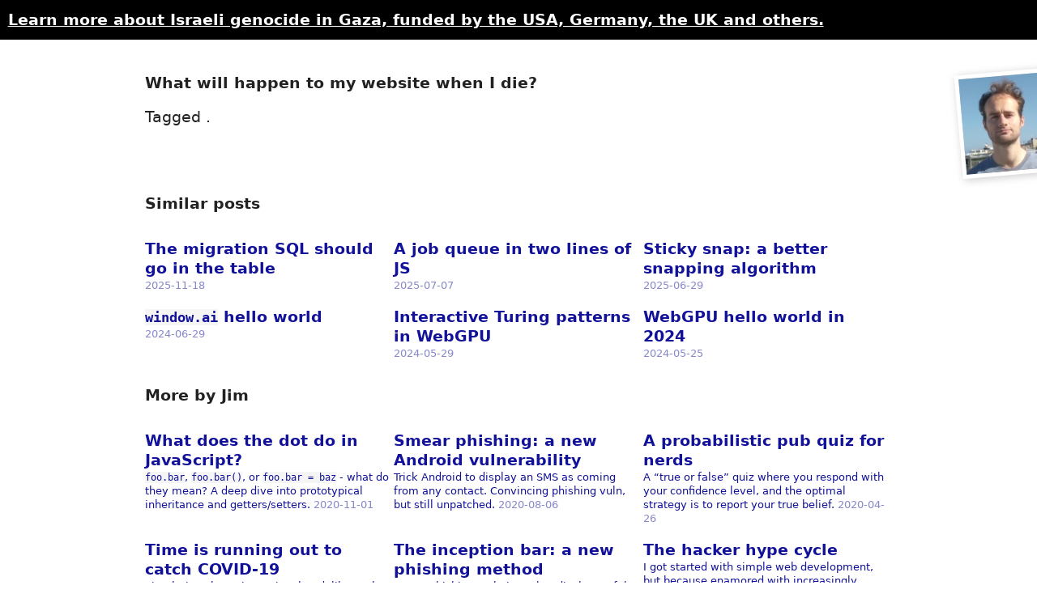

--- FILE ---
content_type: text/html; charset=UTF-8
request_url: https://jameshfisher.com/2019/02/16/what-will-happen-to-my-website-when-i-die/
body_size: 3579
content:
<!DOCTYPE html><html lang="en"><head><meta charset="utf-8"><meta name="viewport" content="width=device-width, initial-scale=1"><meta name="theme-color" content="white"><meta name="keywords" content=""><meta property="og:title" content="What will happen to my website when I die?"><meta property="og:type" content="website"><meta property="og:image" content="https://jameshfisher.com/assets/jim_512.jpg"><meta property="og:url" content="https://jameshfisher.com/2019/02/16/what-will-happen-to-my-website-when-i-die/"><meta property="og:description" content="This page copyright James Fisher 2019. Content is not associated with my employer. Found an error? Edit this page."><meta property="og:site_name" content="jameshfisher.com"><link rel="canonical" href="https://jameshfisher.com/2019/02/16/what-will-happen-to-my-website-when-i-die/"><link rel="icon" type="image/png" href="https://jameshfisher.com/assets/jim_128.png"><link rel="alternate" type="application/rss+xml" href="https://jameshfisher.com/feed.xml"><link rel="stylesheet" href="/assets/all.css"><title>What will happen to my website when I die?</title></head><body class="experiment-dont-show-link-summaries"><a style="display: block; clear: both; margin: 0 0 1em 0; text-decoration-color: white;" href="https://en.wikipedia.org/wiki/Gaza_genocide" target="_blank"><div style="background-color: black; color: white; padding: 0.5em; font-weight: bold;">Learn more about Israeli genocide in Gaza, funded by the USA, Germany, the UK and others.</div></a><div class="noprint" style="float: right; overflow: hidden;"><a href="/" style="display: block; transform: rotate(-5deg); margin: 1em -1.6em 1em 2em;"><video autoplay="true" loop="true" muted="true" playsinline="true" disableRemotePlayback="true" x-webkit-airplay="deny" disablePictureInPicture="true" poster="/assets/jim_512.jpg" class="jim_image" style="height: 128px; object-fit: cover; padding: 5px;"><source src="/assets/jim.webm" type="video/webm"><source src="/assets/jim.mp4" type="video/mp4"></video></a></div><div id="content"><h1>What will happen to my website when I die?</h1><div class="noprint"><div>Tagged .</div><h3 style="margin-top: 4em;">Similar posts</h3><div class="posts no-link-underlines"><a class="post" href="/2025/11/18/the-migration-should-go-in-the-table/"><div class="title">The migration SQL should go in the table </div><div class="post-summary">  <span class="date">2025-11-18</span></div></a><a class="post" href="/2025/07/07/a-job-queue-in-two-lines-of-js/"><div class="title">A job queue in two lines of JS </div><div class="post-summary">  <span class="date">2025-07-07</span></div></a><a class="post" href="/2025/06/29/a-better-snapping-algorithm/"><div class="title">Sticky snap: a better snapping algorithm </div><div class="post-summary">  <span class="date">2025-06-29</span></div></a><a class="post" href="/2024/06/29/windowai-hello-world/"><div class="title"><code>window.ai</code> hello world </div><div class="post-summary">  <span class="date">2024-06-29</span></div></a><a class="post" href="/2024/05/29/interactive-turing-patterns-in-webgpu/"><div class="title">Interactive Turing patterns in WebGPU </div><div class="post-summary">  <span class="date">2024-05-29</span></div></a><a class="post" href="/2024/05/25/webgpu-hello-world-2024/"><div class="title">WebGPU hello world in 2024 </div><div class="post-summary">  <span class="date">2024-05-25</span></div></a></div><h3>More by Jim</h3><div class="posts no-link-underlines"><a class="post" href="/2020/11/01/what-does-the-dot-do-in-javascript/"><div class="title">What does the dot do in JavaScript? </div><div class="post-summary"><code>foo.bar</code>, <code>foo.bar()</code>, or <code>foo.bar = baz</code> - what do they mean? A deep dive into prototypical inheritance and getters/setters.  <span class="date">2020-11-01</span></div></a><a class="post" href="/2020/08/06/smear-phishing-how-to-scam-an-android-user/"><div class="title">Smear phishing: a new Android vulnerability </div><div class="post-summary">Trick Android to display an SMS as coming from any contact. Convincing phishing vuln, but still unpatched.  <span class="date">2020-08-06</span></div></a><a class="post" href="/2020/04/26/jim-scoring-a-probabilistic-pub-quiz-for-nerds/"><div class="title">A probabilistic pub quiz for nerds </div><div class="post-summary">A “true or false” quiz where you respond with your confidence level, and the optimal strategy is to report your true belief.  <span class="date">2020-04-26</span></div></a><a class="post" href="/2020/03/14/time-is-running-out-to-catch-covid19/"><div class="title">Time is running out to catch COVID-19 </div><div class="post-summary">Simulation shows it’s rational to deliberately infect yourself with COVID-19 early on to get treatment, but after healthcare capacity is exceeded, it’s better to avoid infection. Includes interactive parameters and visualizations.  <span class="date">2020-03-14</span></div></a><a class="post" href="/2019/04/27/the-inception-bar-a-new-phishing-method/"><div class="title">The inception bar: a new phishing method </div><div class="post-summary">A new phishing technique that displays a fake URL bar in Chrome for mobile. A key innovation is the “scroll jail” that traps the user in a fake browser.  <span class="date">2019-04-27</span></div></a><a class="post" href="/2019/03/23/the-hacker-hype-cycle/"><div class="title">The hacker hype cycle </div><div class="post-summary">I got started with simple web development, but because enamored with increasingly esoteric programming concepts, leading to a “trough of hipster technologies” before returning to more productive work.  <span class="date">2019-03-23</span></div></a><a class="post" href="/2019/02/16/project-c-43-the-lost-origins-of-asymmetric-crypto/"><div class="title">Project C-43: the lost origins of asymmetric crypto </div><div class="post-summary">Bob invents asymmetric cryptography by playing loud white noise to obscure Alice’s message, which he can cancel out but an eavesdropper cannot. This idea, published in 1944 by Walter Koenig Jr., is the forgotten origin of asymmetric crypto.  <span class="date">2019-02-16</span></div></a><a class="post" href="/2019/01/26/how-hacker-news-stays-interesting/"><div class="title">How Hacker News stays interesting </div><div class="post-summary">Hacker News buried my post on conspiracy theories in my family due to overheated discussion, not censorship. Moderation keeps the site focused on interesting technical content.  <span class="date">2019-01-26</span></div></a><a class="post" href="/2019/01/20/my-parents-are-flat-earthers/"><div class="title">My parents are Flat-Earthers </div><div class="post-summary">For decades, my parents have been working up to Flat-Earther beliefs. From Egyptology to Jehovah’s Witnesses to theories that human built the Moon billions of years in the future. Surprisingly, it doesn’t affect their successful lives very much. For me, it’s a fun family pastime.  <span class="date">2019-01-20</span></div></a><a class="post" href="/2018/04/07/the-dots-do-matter-how-to-scam-a-gmail-user/"><div class="title">The dots do matter: how to scam a Gmail user </div><div class="post-summary">Gmail’s “dots don’t matter” feature lets scammers create an account on, say, Netflix, with your email address but different dots. Results in convincing phishing emails.  <span class="date">2018-04-07</span></div></a><a class="post" href="/2017/12/02/the-sorry-state-of-openssl-usability/"><div class="title">The sorry state of OpenSSL usability </div><div class="post-summary">OpenSSL’s inadequate documentation, confusing key formats, and deprecated interfaces make it difficult to use, despite its importance.  <span class="date">2017-12-02</span></div></a><a class="post" href="/2017/11/08/i-hate-telephones/"><div class="title">I hate telephones </div><div class="post-summary">I hate telephones. Some rational reasons: lack of authentication, no spam filtering, forced synchronous communication. But also just a visceral fear.  <span class="date">2017-11-08</span></div></a><a class="post" href="/2017/10/26/time-thought-and-typing/"><div class="title">The Three Ts of Time, Thought and Typing: measuring cost on the web </div><div class="post-summary">Businesses often tout “free” services, but the real costs come in terms of time, thought, and typing required from users. Reducing these “Three Ts” is key to improving sign-up flows and increasing conversions.  <span class="date">2017-10-26</span></div></a><a class="post" href="/2017/05/19/granddad-died-today/"><div class="title">Granddad died today </div><div class="post-summary">Granddad died. The unspoken practice of death-by-dehydration in the NHS. The Liverpool Care Pathway. Assisted dying in the UK. The importance of planning in end-of-life care.  <span class="date">2017-05-19</span></div></a><a class="post" href="/2017/02/17/how-do-i-call-a-program-in-c-with-pipes/"><div class="title">How do I call a program in C, setting up standard pipes? </div><div class="post-summary">A C function to create a new process, set up its standard input/output/error pipes, and return a struct containing the process ID and pipe file descriptors.  <span class="date">2017-02-17</span></div></a><a class="post" href="/2014/05/11/your-syntax-highlighter-is-wrong/"><div class="title">Your syntax highlighter is wrong </div><div class="post-summary">Syntax highlighters make value judgments about code. Most highlighters judge that comments are cruft, and try to hide them. Most diff viewers judge that code deletions are bad.  <span class="date">2014-05-11</span></div></a></div><div style="background: #ffeb57; border-radius: 0.5em; margin-top: 1em; margin-bottom: 1em; padding: 1em;"><div>Want to build a fantastic product using LLMs? I work at <strong><a href="https://granola.so" target="_blank">Granola</a></strong> where we&apos;re building the future IDE for knowledge work. Come and work with us! <a href="https://jobs.granola.so/" target="_blank">Read more</a> or <strong><a href="mailto:team@granola.so?subject=Let%27s+work+together%21&amp;body=Hey+team%2C%0A%0A">get in touch!</a></strong></div></div></div><p> This page copyright James Fisher 2019. Content is not associated with my employer.<span class="noprint"> <a href="https://github.com/jameshfisher/jameshfisher.com/edit/master/_posts/2019-02-16-what-will-happen-to-my-website-when-i-die/index.md">Found an error? Edit this page.</a></span></p><div class="noprint"><div class="navbar no-link-underlines"><div class="navbar-item"><a href="/">Jim Fisher</a></div><div class="navbar-item"><a href="/cv" class="cv-link">CV</a></div><div class="navbar-item"><a href="/speaking">Speaking</a></div><div class="navbar-item"><a href="/blogroll">Blogroll</a></div><div class="navbar-item"><a href="https://jameshfisher.com/feed.xml">RSS</a></div><div class="navbar-item"><a href="https://granola.ai" target="_blank"><img src="/assets/granola.png" style="width: 1em; position: relative; top: 0.1em;"> Granola</a></div></div></div></div><script src="/assets/scripts.js"></script></body></html>

--- FILE ---
content_type: text/css; charset=UTF-8
request_url: https://jameshfisher.com/assets/all.css
body_size: 1004
content:
* {
  box-sizing: border-box;
}

:root {
  font-family: system-ui, sans-serif;
  font-size: calc(1rem + 0.25vw);
  line-height: 1.6;
}
body {
  margin: 0;
  color: #222;
}
#content {
  margin: 2em 0;
}
#content > * {
  max-width: calc(min(50rem, 100%) - 2rem);
  margin-left: auto;
  margin-right: auto;
}
#content > canvas,
#content > video {
  display: block;
}
* {
  font-size: inherit;
}
hr {
  border: 1px solid black;
}

b,
strong {
  font-weight: 600;
}

h1,
h2,
h3,
h4,
h5,
h6 {
  font-weight: 900;
}

@media print {
  * {
    font-size: 12pt;
  }

  .noprint {
    display: none;
  }

  a {
    color: inherit;
  }

  @page {
    margin: 20mm;
  }
}

/*
Known deficiency: text overflowing a code block does not have a background color.
Future fix: wrap code blocks in another wrapper, but this requires some JS/plugin work.
*/
code {
  background: #f5f5f5;
  font-size: 0.9em; /* default is huge */
}
#content pre {
  max-width: none;
  width: 100%;
  margin-right: 0;
  overflow-x: auto;
}
#content pre > code {
  display: block;
  border-radius: 0.5rem;
  padding: 0.5rem 1rem;
  max-width: calc(min(50rem, 100%));
  margin: 0 auto;
}
@media screen and (max-width: 60em) {
  #content pre {
    background-color: #f5f5f5;
  }
}

/*
  PrismJS theme.
  PrismJS idiotically doesn't have tokens for the main important things: named entities like variables.
  So instead of highlighting important things, we have to de-emphasize unimportant things.
  TODO: use a highlighter that actually parses the code, then use proper semantic highlighting.
*/
.token.punctuation,
.token.operator,
.token.keyword {
  color: #877;
}

#content > table {
  max-width: none;
  overflow-x: auto;
}

td,
th {
  text-align: left;
  padding-right: 1em;
  vertical-align: top;
}
th {
  font-weight: 600;
}

a:link,
a:visited {
  color: #119;
}
.no-link-underlines a:link {
  /* Links should look like links. But there are exceptions (like navigation) where context shows it's a link, and underlines become noise. */
  text-decoration: none;
}
.no-link-underlines a:hover {
  text-decoration: underline;
}

.jim_image {
  display: block;
  box-shadow: 2px 2px 10px #ccc;
}

blockquote {
  border-left: 2px solid black;
  margin-left: 0;
  padding-left: 1rem;
}

p > img,
p > a > img,
#content > video {
  border: 2px solid black;
  width: 100%;
}

.answer {
  border-color: #8ec58e;
  padding: 0 0.3rem;
  border-radius: 3px;
  border: 2px solid #8585d0;
}
.answer:not(.revealed) {
  color: rgba(0, 0, 0, 0);
  background-image: url(/assets/question-mark.svg);
  cursor: pointer;
}
.answer:not(.revealed) * {
  opacity: 0;
}

.aside {
  float: right;
  max-width: 400px;
  margin: 0 0 0 1em;
}

sup,
sub {
  font-size: 0.8em;
  vertical-align: baseline;
  position: relative;
  top: -0.4em;
}
sub {
  top: 0.4em;
}

small {
  font-size: smaller;
}

/* Bullet points should have normal bullets, but be flush with the text. */
ul {
  padding-inline-start: 16px;
}

.navbar {
  display: flex;
  justify-content: center;
  flex-wrap: wrap;
  gap: 0.5em 1em;
  margin: 1em 0;
}
.navbar .navbar-item {
  text-align: center;
}

.posts {
  display: flex;
  flex-wrap: wrap;
  gap: 0 1em;
}
.posts a.post {
  text-decoration: none;
  display: flex;
  flex: 1;
  flex-direction: column;
  gap: 0.3em;
  padding: 0.5em 0;
  min-width: 15em;
  line-height: 1.3;
}
.posts a.post:hover .title {
  text-decoration: underline;
}
.post .title {
  font-weight: 600;
}
.post .date {
  opacity: 0.5;
}
.post .post-summary {
  font-size: 0.7em;
}

body.experiment-dont-show-link-summaries .post-summary {
  display: none;
}


--- FILE ---
content_type: application/javascript
request_url: https://us-assets.i.posthog.com/array/phc_PKc1zrAAIg02QKem1HI66te3pOr7ZalApxNTymy7gcN/config.js
body_size: -140
content:
(function() {
  window._POSTHOG_REMOTE_CONFIG = window._POSTHOG_REMOTE_CONFIG || {};
  window._POSTHOG_REMOTE_CONFIG['phc_PKc1zrAAIg02QKem1HI66te3pOr7ZalApxNTymy7gcN'] = {
    config: {"token": "phc_PKc1zrAAIg02QKem1HI66te3pOr7ZalApxNTymy7gcN", "supportedCompression": ["gzip", "gzip-js"], "hasFeatureFlags": true, "captureDeadClicks": false, "capturePerformance": false, "autocapture_opt_out": false, "autocaptureExceptions": false, "analytics": {"endpoint": "/i/v0/e/"}, "elementsChainAsString": true, "errorTracking": {"autocaptureExceptions": false, "suppressionRules": []}, "logs": {"captureConsoleLogs": false}, "sessionRecording": false, "heatmaps": false, "conversations": false, "surveys": false, "productTours": false, "defaultIdentifiedOnly": true},
    siteApps: []
  }
})();

--- FILE ---
content_type: text/plain
request_url: https://www.google-analytics.com/j/collect?v=1&_v=j102&a=2142856682&t=pageview&_s=1&dl=https%3A%2F%2Fjameshfisher.com%2F2019%2F02%2F16%2Fwhat-will-happen-to-my-website-when-i-die%2F&ul=en-us%40posix&dt=What%20will%20happen%20to%20my%20website%20when%20I%20die%3F&sr=1280x720&vp=1280x720&_u=IEBAAEABAAAAACAAI~&jid=163853051&gjid=1420294213&cid=152462866.1769123517&tid=UA-90722538-1&_gid=63451650.1769123517&_r=1&_slc=1&z=1655509658
body_size: -451
content:
2,cG-JXQM3BT3ZB